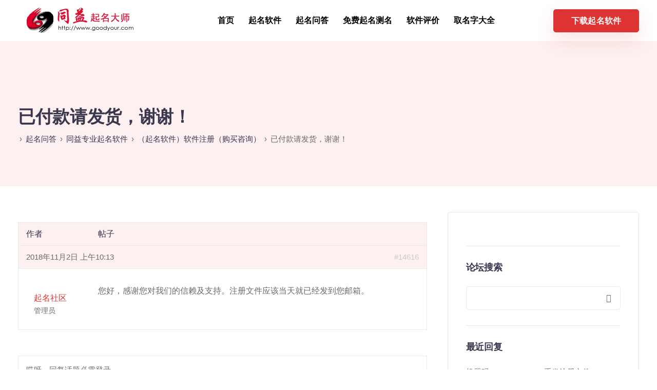

--- FILE ---
content_type: text/html; charset=UTF-8
request_url: https://www.goodyour.com/wenda/topic/6359.html
body_size: 12525
content:
<!DOCTYPE html>
<html lang="zh-Hans" prefix="og: https://ogp.me/ns#">
  <head>
    <meta charset="UTF-8">
    <meta name="viewport" content="width=device-width">
    <link rel="profile" href="http://gmpg.org/xfn/11">
    <link rel="pingback" href="https://www.goodyour.com/xmlrpc.php" />
    
<!-- Search Engine Optimization by Rank Math - https://rankmath.com/ -->
<title>已付款请发货，谢谢！ - 同益专业起名软件</title>
<meta name="description" content="汇款时间：2018-10-06 20:17 金额：50 姓氏：欧 邮箱：ouyichen@126.com 请安排发货，谢谢！"/>
<meta name="robots" content="follow, index, max-snippet:-1, max-video-preview:-1, max-image-preview:large"/>
<link rel="canonical" href="https://www.goodyour.com/wenda/topic/6359.html" />
<meta property="og:locale" content="zh_CN" />
<meta property="og:type" content="article" />
<meta property="og:title" content="已付款请发货，谢谢！ - 同益专业起名软件" />
<meta property="og:description" content="汇款时间：2018-10-06 20:17 金额：50 姓氏：欧 邮箱：ouyichen@126.com 请安排发货，谢谢！" />
<meta property="og:url" content="https://www.goodyour.com/wenda/topic/6359.html" />
<meta property="og:site_name" content="同益专业起名软件" />
<meta property="og:updated_time" content="2018-10-06T12:35:05+08:00" />
<meta name="twitter:card" content="summary_large_image" />
<meta name="twitter:title" content="已付款请发货，谢谢！ - 同益专业起名软件" />
<meta name="twitter:description" content="汇款时间：2018-10-06 20:17 金额：50 姓氏：欧 邮箱：ouyichen@126.com 请安排发货，谢谢！" />
<!-- /Rank Math WordPress SEO plugin -->

<link rel="alternate" title="oEmbed (JSON)" type="application/json+oembed" href="https://www.goodyour.com/wp-json/oembed/1.0/embed?url=https%3A%2F%2Fwww.goodyour.com%2Fwenda%2Ftopic%2F6359.html" />
<link rel="alternate" title="oEmbed (XML)" type="text/xml+oembed" href="https://www.goodyour.com/wp-json/oembed/1.0/embed?url=https%3A%2F%2Fwww.goodyour.com%2Fwenda%2Ftopic%2F6359.html&#038;format=xml" />
<style id='wp-img-auto-sizes-contain-inline-css'>
img:is([sizes=auto i],[sizes^="auto," i]){contain-intrinsic-size:3000px 1500px}
/*# sourceURL=wp-img-auto-sizes-contain-inline-css */
</style>
<style id='wp-block-library-inline-css'>
:root{--wp-block-synced-color:#7a00df;--wp-block-synced-color--rgb:122,0,223;--wp-bound-block-color:var(--wp-block-synced-color);--wp-editor-canvas-background:#ddd;--wp-admin-theme-color:#007cba;--wp-admin-theme-color--rgb:0,124,186;--wp-admin-theme-color-darker-10:#006ba1;--wp-admin-theme-color-darker-10--rgb:0,107,160.5;--wp-admin-theme-color-darker-20:#005a87;--wp-admin-theme-color-darker-20--rgb:0,90,135;--wp-admin-border-width-focus:2px}@media (min-resolution:192dpi){:root{--wp-admin-border-width-focus:1.5px}}.wp-element-button{cursor:pointer}:root .has-very-light-gray-background-color{background-color:#eee}:root .has-very-dark-gray-background-color{background-color:#313131}:root .has-very-light-gray-color{color:#eee}:root .has-very-dark-gray-color{color:#313131}:root .has-vivid-green-cyan-to-vivid-cyan-blue-gradient-background{background:linear-gradient(135deg,#00d084,#0693e3)}:root .has-purple-crush-gradient-background{background:linear-gradient(135deg,#34e2e4,#4721fb 50%,#ab1dfe)}:root .has-hazy-dawn-gradient-background{background:linear-gradient(135deg,#faaca8,#dad0ec)}:root .has-subdued-olive-gradient-background{background:linear-gradient(135deg,#fafae1,#67a671)}:root .has-atomic-cream-gradient-background{background:linear-gradient(135deg,#fdd79a,#004a59)}:root .has-nightshade-gradient-background{background:linear-gradient(135deg,#330968,#31cdcf)}:root .has-midnight-gradient-background{background:linear-gradient(135deg,#020381,#2874fc)}:root{--wp--preset--font-size--normal:16px;--wp--preset--font-size--huge:42px}.has-regular-font-size{font-size:1em}.has-larger-font-size{font-size:2.625em}.has-normal-font-size{font-size:var(--wp--preset--font-size--normal)}.has-huge-font-size{font-size:var(--wp--preset--font-size--huge)}.has-text-align-center{text-align:center}.has-text-align-left{text-align:left}.has-text-align-right{text-align:right}.has-fit-text{white-space:nowrap!important}#end-resizable-editor-section{display:none}.aligncenter{clear:both}.items-justified-left{justify-content:flex-start}.items-justified-center{justify-content:center}.items-justified-right{justify-content:flex-end}.items-justified-space-between{justify-content:space-between}.screen-reader-text{border:0;clip-path:inset(50%);height:1px;margin:-1px;overflow:hidden;padding:0;position:absolute;width:1px;word-wrap:normal!important}.screen-reader-text:focus{background-color:#ddd;clip-path:none;color:#444;display:block;font-size:1em;height:auto;left:5px;line-height:normal;padding:15px 23px 14px;text-decoration:none;top:5px;width:auto;z-index:100000}html :where(.has-border-color){border-style:solid}html :where([style*=border-top-color]){border-top-style:solid}html :where([style*=border-right-color]){border-right-style:solid}html :where([style*=border-bottom-color]){border-bottom-style:solid}html :where([style*=border-left-color]){border-left-style:solid}html :where([style*=border-width]){border-style:solid}html :where([style*=border-top-width]){border-top-style:solid}html :where([style*=border-right-width]){border-right-style:solid}html :where([style*=border-bottom-width]){border-bottom-style:solid}html :where([style*=border-left-width]){border-left-style:solid}html :where(img[class*=wp-image-]){height:auto;max-width:100%}:where(figure){margin:0 0 1em}html :where(.is-position-sticky){--wp-admin--admin-bar--position-offset:var(--wp-admin--admin-bar--height,0px)}@media screen and (max-width:600px){html :where(.is-position-sticky){--wp-admin--admin-bar--position-offset:0px}}

/*# sourceURL=wp-block-library-inline-css */
</style><style id='global-styles-inline-css'>
:root{--wp--preset--aspect-ratio--square: 1;--wp--preset--aspect-ratio--4-3: 4/3;--wp--preset--aspect-ratio--3-4: 3/4;--wp--preset--aspect-ratio--3-2: 3/2;--wp--preset--aspect-ratio--2-3: 2/3;--wp--preset--aspect-ratio--16-9: 16/9;--wp--preset--aspect-ratio--9-16: 9/16;--wp--preset--color--black: #000000;--wp--preset--color--cyan-bluish-gray: #abb8c3;--wp--preset--color--white: #ffffff;--wp--preset--color--pale-pink: #f78da7;--wp--preset--color--vivid-red: #cf2e2e;--wp--preset--color--luminous-vivid-orange: #ff6900;--wp--preset--color--luminous-vivid-amber: #fcb900;--wp--preset--color--light-green-cyan: #7bdcb5;--wp--preset--color--vivid-green-cyan: #00d084;--wp--preset--color--pale-cyan-blue: #8ed1fc;--wp--preset--color--vivid-cyan-blue: #0693e3;--wp--preset--color--vivid-purple: #9b51e0;--wp--preset--gradient--vivid-cyan-blue-to-vivid-purple: linear-gradient(135deg,rgb(6,147,227) 0%,rgb(155,81,224) 100%);--wp--preset--gradient--light-green-cyan-to-vivid-green-cyan: linear-gradient(135deg,rgb(122,220,180) 0%,rgb(0,208,130) 100%);--wp--preset--gradient--luminous-vivid-amber-to-luminous-vivid-orange: linear-gradient(135deg,rgb(252,185,0) 0%,rgb(255,105,0) 100%);--wp--preset--gradient--luminous-vivid-orange-to-vivid-red: linear-gradient(135deg,rgb(255,105,0) 0%,rgb(207,46,46) 100%);--wp--preset--gradient--very-light-gray-to-cyan-bluish-gray: linear-gradient(135deg,rgb(238,238,238) 0%,rgb(169,184,195) 100%);--wp--preset--gradient--cool-to-warm-spectrum: linear-gradient(135deg,rgb(74,234,220) 0%,rgb(151,120,209) 20%,rgb(207,42,186) 40%,rgb(238,44,130) 60%,rgb(251,105,98) 80%,rgb(254,248,76) 100%);--wp--preset--gradient--blush-light-purple: linear-gradient(135deg,rgb(255,206,236) 0%,rgb(152,150,240) 100%);--wp--preset--gradient--blush-bordeaux: linear-gradient(135deg,rgb(254,205,165) 0%,rgb(254,45,45) 50%,rgb(107,0,62) 100%);--wp--preset--gradient--luminous-dusk: linear-gradient(135deg,rgb(255,203,112) 0%,rgb(199,81,192) 50%,rgb(65,88,208) 100%);--wp--preset--gradient--pale-ocean: linear-gradient(135deg,rgb(255,245,203) 0%,rgb(182,227,212) 50%,rgb(51,167,181) 100%);--wp--preset--gradient--electric-grass: linear-gradient(135deg,rgb(202,248,128) 0%,rgb(113,206,126) 100%);--wp--preset--gradient--midnight: linear-gradient(135deg,rgb(2,3,129) 0%,rgb(40,116,252) 100%);--wp--preset--font-size--small: 13px;--wp--preset--font-size--medium: 20px;--wp--preset--font-size--large: 36px;--wp--preset--font-size--x-large: 42px;--wp--preset--spacing--20: 0.44rem;--wp--preset--spacing--30: 0.67rem;--wp--preset--spacing--40: 1rem;--wp--preset--spacing--50: 1.5rem;--wp--preset--spacing--60: 2.25rem;--wp--preset--spacing--70: 3.38rem;--wp--preset--spacing--80: 5.06rem;--wp--preset--shadow--natural: 6px 6px 9px rgba(0, 0, 0, 0.2);--wp--preset--shadow--deep: 12px 12px 50px rgba(0, 0, 0, 0.4);--wp--preset--shadow--sharp: 6px 6px 0px rgba(0, 0, 0, 0.2);--wp--preset--shadow--outlined: 6px 6px 0px -3px rgb(255, 255, 255), 6px 6px rgb(0, 0, 0);--wp--preset--shadow--crisp: 6px 6px 0px rgb(0, 0, 0);}:where(.is-layout-flex){gap: 0.5em;}:where(.is-layout-grid){gap: 0.5em;}body .is-layout-flex{display: flex;}.is-layout-flex{flex-wrap: wrap;align-items: center;}.is-layout-flex > :is(*, div){margin: 0;}body .is-layout-grid{display: grid;}.is-layout-grid > :is(*, div){margin: 0;}:where(.wp-block-columns.is-layout-flex){gap: 2em;}:where(.wp-block-columns.is-layout-grid){gap: 2em;}:where(.wp-block-post-template.is-layout-flex){gap: 1.25em;}:where(.wp-block-post-template.is-layout-grid){gap: 1.25em;}.has-black-color{color: var(--wp--preset--color--black) !important;}.has-cyan-bluish-gray-color{color: var(--wp--preset--color--cyan-bluish-gray) !important;}.has-white-color{color: var(--wp--preset--color--white) !important;}.has-pale-pink-color{color: var(--wp--preset--color--pale-pink) !important;}.has-vivid-red-color{color: var(--wp--preset--color--vivid-red) !important;}.has-luminous-vivid-orange-color{color: var(--wp--preset--color--luminous-vivid-orange) !important;}.has-luminous-vivid-amber-color{color: var(--wp--preset--color--luminous-vivid-amber) !important;}.has-light-green-cyan-color{color: var(--wp--preset--color--light-green-cyan) !important;}.has-vivid-green-cyan-color{color: var(--wp--preset--color--vivid-green-cyan) !important;}.has-pale-cyan-blue-color{color: var(--wp--preset--color--pale-cyan-blue) !important;}.has-vivid-cyan-blue-color{color: var(--wp--preset--color--vivid-cyan-blue) !important;}.has-vivid-purple-color{color: var(--wp--preset--color--vivid-purple) !important;}.has-black-background-color{background-color: var(--wp--preset--color--black) !important;}.has-cyan-bluish-gray-background-color{background-color: var(--wp--preset--color--cyan-bluish-gray) !important;}.has-white-background-color{background-color: var(--wp--preset--color--white) !important;}.has-pale-pink-background-color{background-color: var(--wp--preset--color--pale-pink) !important;}.has-vivid-red-background-color{background-color: var(--wp--preset--color--vivid-red) !important;}.has-luminous-vivid-orange-background-color{background-color: var(--wp--preset--color--luminous-vivid-orange) !important;}.has-luminous-vivid-amber-background-color{background-color: var(--wp--preset--color--luminous-vivid-amber) !important;}.has-light-green-cyan-background-color{background-color: var(--wp--preset--color--light-green-cyan) !important;}.has-vivid-green-cyan-background-color{background-color: var(--wp--preset--color--vivid-green-cyan) !important;}.has-pale-cyan-blue-background-color{background-color: var(--wp--preset--color--pale-cyan-blue) !important;}.has-vivid-cyan-blue-background-color{background-color: var(--wp--preset--color--vivid-cyan-blue) !important;}.has-vivid-purple-background-color{background-color: var(--wp--preset--color--vivid-purple) !important;}.has-black-border-color{border-color: var(--wp--preset--color--black) !important;}.has-cyan-bluish-gray-border-color{border-color: var(--wp--preset--color--cyan-bluish-gray) !important;}.has-white-border-color{border-color: var(--wp--preset--color--white) !important;}.has-pale-pink-border-color{border-color: var(--wp--preset--color--pale-pink) !important;}.has-vivid-red-border-color{border-color: var(--wp--preset--color--vivid-red) !important;}.has-luminous-vivid-orange-border-color{border-color: var(--wp--preset--color--luminous-vivid-orange) !important;}.has-luminous-vivid-amber-border-color{border-color: var(--wp--preset--color--luminous-vivid-amber) !important;}.has-light-green-cyan-border-color{border-color: var(--wp--preset--color--light-green-cyan) !important;}.has-vivid-green-cyan-border-color{border-color: var(--wp--preset--color--vivid-green-cyan) !important;}.has-pale-cyan-blue-border-color{border-color: var(--wp--preset--color--pale-cyan-blue) !important;}.has-vivid-cyan-blue-border-color{border-color: var(--wp--preset--color--vivid-cyan-blue) !important;}.has-vivid-purple-border-color{border-color: var(--wp--preset--color--vivid-purple) !important;}.has-vivid-cyan-blue-to-vivid-purple-gradient-background{background: var(--wp--preset--gradient--vivid-cyan-blue-to-vivid-purple) !important;}.has-light-green-cyan-to-vivid-green-cyan-gradient-background{background: var(--wp--preset--gradient--light-green-cyan-to-vivid-green-cyan) !important;}.has-luminous-vivid-amber-to-luminous-vivid-orange-gradient-background{background: var(--wp--preset--gradient--luminous-vivid-amber-to-luminous-vivid-orange) !important;}.has-luminous-vivid-orange-to-vivid-red-gradient-background{background: var(--wp--preset--gradient--luminous-vivid-orange-to-vivid-red) !important;}.has-very-light-gray-to-cyan-bluish-gray-gradient-background{background: var(--wp--preset--gradient--very-light-gray-to-cyan-bluish-gray) !important;}.has-cool-to-warm-spectrum-gradient-background{background: var(--wp--preset--gradient--cool-to-warm-spectrum) !important;}.has-blush-light-purple-gradient-background{background: var(--wp--preset--gradient--blush-light-purple) !important;}.has-blush-bordeaux-gradient-background{background: var(--wp--preset--gradient--blush-bordeaux) !important;}.has-luminous-dusk-gradient-background{background: var(--wp--preset--gradient--luminous-dusk) !important;}.has-pale-ocean-gradient-background{background: var(--wp--preset--gradient--pale-ocean) !important;}.has-electric-grass-gradient-background{background: var(--wp--preset--gradient--electric-grass) !important;}.has-midnight-gradient-background{background: var(--wp--preset--gradient--midnight) !important;}.has-small-font-size{font-size: var(--wp--preset--font-size--small) !important;}.has-medium-font-size{font-size: var(--wp--preset--font-size--medium) !important;}.has-large-font-size{font-size: var(--wp--preset--font-size--large) !important;}.has-x-large-font-size{font-size: var(--wp--preset--font-size--x-large) !important;}
/*# sourceURL=global-styles-inline-css */
</style>

<style id='classic-theme-styles-inline-css'>
/*! This file is auto-generated */
.wp-block-button__link{color:#fff;background-color:#32373c;border-radius:9999px;box-shadow:none;text-decoration:none;padding:calc(.667em + 2px) calc(1.333em + 2px);font-size:1.125em}.wp-block-file__button{background:#32373c;color:#fff;text-decoration:none}
/*# sourceURL=/wp-includes/css/classic-themes.min.css */
</style>
<style class="optimize_css_2" type="text/css" media="all">.wpcf7 .screen-reader-response{position:absolute;overflow:hidden;clip:rect(1px,1px,1px,1px);clip-path:inset(50%);height:1px;width:1px;margin:-1px;padding:0;border:0;word-wrap:normal!important}.wpcf7 form .wpcf7-response-output{margin:2em .5em 1em;padding:.2em 1em;border:2px solid #00a0d2}.wpcf7 form.init .wpcf7-response-output,.wpcf7 form.resetting .wpcf7-response-output,.wpcf7 form.submitting .wpcf7-response-output{display:none}.wpcf7 form.sent .wpcf7-response-output{border-color:#46b450}.wpcf7 form.failed .wpcf7-response-output,.wpcf7 form.aborted .wpcf7-response-output{border-color:#dc3232}.wpcf7 form.spam .wpcf7-response-output{border-color:#f56e28}.wpcf7 form.invalid .wpcf7-response-output,.wpcf7 form.unaccepted .wpcf7-response-output,.wpcf7 form.payment-required .wpcf7-response-output{border-color:#ffb900}.wpcf7-form-control-wrap{position:relative}.wpcf7-not-valid-tip{color:#dc3232;font-size:1em;font-weight:400;display:block}.use-floating-validation-tip .wpcf7-not-valid-tip{position:relative;top:-2ex;left:1em;z-index:100;border:1px solid #dc3232;background:#fff;padding:.2em .8em;width:24em}.wpcf7-list-item{display:inline-block;margin:0 0 0 1em}.wpcf7-list-item-label::before,.wpcf7-list-item-label::after{content:" "}.wpcf7-spinner{visibility:hidden;display:inline-block;background-color:#23282d;opacity:.75;width:24px;height:24px;border:none;border-radius:100%;padding:0;margin:0 24px;position:relative}form.submitting .wpcf7-spinner{visibility:visible}.wpcf7-spinner::before{content:'';position:absolute;background-color:#fbfbfc;top:4px;left:4px;width:6px;height:6px;border:none;border-radius:100%;transform-origin:8px 8px;animation-name:spin;animation-duration:1000ms;animation-timing-function:linear;animation-iteration-count:infinite}@media (prefers-reduced-motion:reduce){.wpcf7-spinner::before{animation-name:blink;animation-duration:2000ms}}@keyframes spin{from{transform:rotate(0deg)}to{transform:rotate(360deg)}}@keyframes blink{from{opacity:0}50%{opacity:1}to{opacity:0}}.wpcf7 [inert]{opacity:.5}.wpcf7 input[type="file"]{cursor:pointer}.wpcf7 input[type="file"]:disabled{cursor:default}.wpcf7 .wpcf7-submit:disabled{cursor:not-allowed}.wpcf7 input[type="url"],.wpcf7 input[type="email"],.wpcf7 input[type="tel"]{direction:ltr}.wpcf7-reflection>output{display:list-item;list-style:none}.wpcf7-reflection>output[hidden]{display:none}</style>
<style class="optimize_css_2" type="text/css" media="all">.wpfla.round-avatars{-webkit-border-radius:50%;-moz-border-radius:50%;border-radius:50%}</style>
<style class="optimize_css_2" type="text/css" media="all"></style>
<style class="optimize_css_2" type="text/css" media="all"></style>
<style class="optimize_css_2" type="text/css" media="all"></style>
<style class="optimize_css_2" type="text/css" media="all"></style>
<style class="optimize_css_2" type="text/css" media="all"></style>
<style class="optimize_css_2" type="text/css" media="all"></style>
<style class="optimize_css_2" type="text/css" media="all"></style>
<style class="optimize_css_2" type="text/css" media="all"></style>
<style class="optimize_css_2" type="text/css" media="all">ul.redux-social-media-list{margin-top:-20px}ul.redux-social-media-list li{font-size:30px;float:left;margin-right:2px;padding:5px;display:block}ul.redux-social-media-list li:before{content:''}</style>
<link rel='stylesheet' id='wpo_min-header-0-css' href='https://www.goodyour.com/wp-content/cache/wpo-minify/1731464020/assets/wpo-minify-header-ea4d2dcd.min.css' media='all' />
<script src="https://www.goodyour.com/wp-content/cache/wpo-minify/1731464020/assets/wpo-minify-header-e7942240.min.js" id="wpo_min-header-0-js"></script>
<link rel="https://api.w.org/" href="https://www.goodyour.com/wp-json/" /><meta name="generator" content="Redux 4.4.15" /><style>.recentcomments a{display:inline !important;padding:0 !important;margin:0 !important;}</style><meta name="generator" content="Powered by WPBakery Page Builder - drag and drop page builder for WordPress."/>
<meta name="generator" content="Powered by Slider Revolution 6.6.4 - responsive, Mobile-Friendly Slider Plugin for WordPress with comfortable drag and drop interface." />
<script>function setREVStartSize(e){
			//window.requestAnimationFrame(function() {
				window.RSIW = window.RSIW===undefined ? window.innerWidth : window.RSIW;
				window.RSIH = window.RSIH===undefined ? window.innerHeight : window.RSIH;
				try {
					var pw = document.getElementById(e.c).parentNode.offsetWidth,
						newh;
					pw = pw===0 || isNaN(pw) || (e.l=="fullwidth" || e.layout=="fullwidth") ? window.RSIW : pw;
					e.tabw = e.tabw===undefined ? 0 : parseInt(e.tabw);
					e.thumbw = e.thumbw===undefined ? 0 : parseInt(e.thumbw);
					e.tabh = e.tabh===undefined ? 0 : parseInt(e.tabh);
					e.thumbh = e.thumbh===undefined ? 0 : parseInt(e.thumbh);
					e.tabhide = e.tabhide===undefined ? 0 : parseInt(e.tabhide);
					e.thumbhide = e.thumbhide===undefined ? 0 : parseInt(e.thumbhide);
					e.mh = e.mh===undefined || e.mh=="" || e.mh==="auto" ? 0 : parseInt(e.mh,0);
					if(e.layout==="fullscreen" || e.l==="fullscreen")
						newh = Math.max(e.mh,window.RSIH);
					else{
						e.gw = Array.isArray(e.gw) ? e.gw : [e.gw];
						for (var i in e.rl) if (e.gw[i]===undefined || e.gw[i]===0) e.gw[i] = e.gw[i-1];
						e.gh = e.el===undefined || e.el==="" || (Array.isArray(e.el) && e.el.length==0)? e.gh : e.el;
						e.gh = Array.isArray(e.gh) ? e.gh : [e.gh];
						for (var i in e.rl) if (e.gh[i]===undefined || e.gh[i]===0) e.gh[i] = e.gh[i-1];
											
						var nl = new Array(e.rl.length),
							ix = 0,
							sl;
						e.tabw = e.tabhide>=pw ? 0 : e.tabw;
						e.thumbw = e.thumbhide>=pw ? 0 : e.thumbw;
						e.tabh = e.tabhide>=pw ? 0 : e.tabh;
						e.thumbh = e.thumbhide>=pw ? 0 : e.thumbh;
						for (var i in e.rl) nl[i] = e.rl[i]<window.RSIW ? 0 : e.rl[i];
						sl = nl[0];
						for (var i in nl) if (sl>nl[i] && nl[i]>0) { sl = nl[i]; ix=i;}
						var m = pw>(e.gw[ix]+e.tabw+e.thumbw) ? 1 : (pw-(e.tabw+e.thumbw)) / (e.gw[ix]);
						newh =  (e.gh[ix] * m) + (e.tabh + e.thumbh);
					}
					var el = document.getElementById(e.c);
					if (el!==null && el) el.style.height = newh+"px";
					el = document.getElementById(e.c+"_wrapper");
					if (el!==null && el) {
						el.style.height = newh+"px";
						el.style.display = "block";
					}
				} catch(e){
					console.log("Failure at Presize of Slider:" + e)
				}
			//});
		  };</script>
<noscript><style> .wpb_animate_when_almost_visible { opacity: 1; }</style></noscript>  <link rel='stylesheet' id='wpo_min-footer-0-css' href='https://www.goodyour.com/wp-content/cache/wpo-minify/1731464020/assets/wpo-minify-footer-0ea710df.min.css' media='all' />
</head>
  <body class="topic bbpress no-js wp-singular topic-template-default single single-topic postid-6359 wp-theme-sway  wpb-js-composer js-comp-ver-6.10.0 vc_responsive">
      
  <nav class="navbar navbar-default navbar-fixed-top btn-hover-2 logo-left nav-transparent-secondary-logo" >
            
    
    <div class="menubar main-nav-center">
      <div class="container">
       <div id="logo">
                                              <a class="logo" href="https://www.goodyour.com">
                                <img class="fixed-logo" src="https://www.goodyour.com/logo.png"  alt="同益专业起名软件" />

                 
                            </a>
                                    </div>
       <div class="navbar-header page-scroll">
                <button type="button" class="navbar-toggle" data-toggle="collapse" data-target="#main-menu">
                <span class="icon-bar"></span>
                <span class="icon-bar"></span>
                <span class="icon-bar"></span>
                </button>

                
                <div class="mobile-cart">
                                  </div>
                        </div>
                  <div id="main-menu" class="collapse navbar-collapse background-dropdown-effect">
             <ul id="menu-%e4%b8%bb%e8%8f%9c%e5%8d%95" class="nav navbar-nav"><li id="menu-item-43737" class="menu-item menu-item-type-custom menu-item-object-custom menu-item-home menu-item-43737"><a href="http://www.goodyour.com">首页</a></li>
<li id="menu-item-43884" class="menu-item menu-item-type-post_type menu-item-object-page menu-item-43884"><a href="https://www.goodyour.com/portfolios">起名软件</a></li>
<li id="menu-item-43748" class="menu-item menu-item-type-custom menu-item-object-custom menu-item-43748"><a href="http://www.goodyour.com/wenda">起名问答</a></li>
<li id="menu-item-43168" class="menu-item menu-item-type-custom menu-item-object-custom menu-item-43168"><a href="/wenda/26">免费起名测名</a></li>
<li id="menu-item-43107" class="menu-item menu-item-type-post_type menu-item-object-forum menu-item-43107"><a href="https://www.goodyour.com/wenda/33">软件评价</a></li>
<li id="menu-item-43738" class="menu-item menu-item-type-custom menu-item-object-custom menu-item-43738"><a href="https://www.goodyour.com/qmdq">取名字大全</a></li>
</ul>          </div>
          <div class="main-nav-extra-content">
            <div class="search-cart-wrapper">
                          </div>
                          <div class="header-bttn-wrapper">
                                    
     <a class="modal-menu-item tt_button tt_primary_button btn_primary_color hover_solid_secondary " target="_blank" href="https://www.goodyour.com/qmrj/43119.html">下载起名软件</a>
                </div>
                      </div>
                </div>
     </div>
  </nav>

   <div id="wrapper" class=" no-mobile-animation btn-hover-2">
   
   <header class="entry-header blog-header bbpress-header">
      <div class="container">
      <h2 class="section-heading">
        已付款请发货，谢谢！      </h2>
      <div class="bbpress-breadcrumbs"></div>
      </div>
    </header>


<div id="primary" class="content-area" style="">
	<main id="main" class="site-main">

		

<section id="single-page" class="section %e5%b7%b2%e4%bb%98%e6%ac%be%e8%af%b7%e5%8f%91%e8%b4%a7%ef%bc%8c%e8%b0%a2%e8%b0%a2%ef%bc%81" style="">
    <div class="container">
						<div class="row single-page-content">
									<div class="col-xs-12 col-sm-12 col-md-8 col-lg-8">
													
<div id="bbpress-forums" class="bbpress-wrapper">

	<div class="bbp-breadcrumb"><p><a href="https://www.goodyour.com" class="bbp-breadcrumb-home"><span class="bsp-home-icon"></span></a> <span class="bbp-breadcrumb-sep">&rsaquo;</span> <a href="https://www.goodyour.com/wenda" class="bbp-breadcrumb-root">起名问答</a> <span class="bbp-breadcrumb-sep">&rsaquo;</span> <a href="https://www.goodyour.com/wenda/25" class="bbp-breadcrumb-forum">同益专业起名软件</a> <span class="bbp-breadcrumb-sep">&rsaquo;</span> <a href="https://www.goodyour.com/wenda/31" class="bbp-breadcrumb-forum">（起名软件）软件注册（购买咨询）</a> <span class="bbp-breadcrumb-sep">&rsaquo;</span> <span class="bbp-breadcrumb-current">已付款请发货，谢谢！</span></p></div>
	
	
	
	
		
		<div class="bbp-template-notice info"><ul><li class="bbp-topic-description">该话题包含 1个回复，2 人参与，最后由<a href="https://www.goodyour.com/wenda/users/%e8%b5%b7%e5%90%8d%e7%a4%be%e5%8c%ba" title="查看起名社区的个人资料" class="bbp-author-link"><span  class="bbp-author-avatar"><img alt='' src='https://www.goodyour.com/wp-content/plugins/wp-first-letter-avatar/images/default/48/default.png' class='avatar avatar-14 photo wpfla round-avatars ' width='14' height='14' /></span><span  class="bbp-author-name">起名社区</span></a> 更新于 <a href="https://www.goodyour.com/wenda/topic/6359.html#post-14616" title="回复至：已付款请发货，谢谢！">7年、 2月前</a> 。</li></ul></div>
		
		
			
<div class="bbp-pagination">
	<div class="bbp-pagination-count">正在查看 0 条回复</div>
	<div class="bbp-pagination-links"></div>
</div>


			
<ul id="topic-6359-replies" class="forums bbp-replies">

	<li class="bbp-header">
		<div class="bbp-reply-author">作者</div><!-- .bbp-reply-author -->
		<div class="bbp-reply-content">帖子</div><!-- .bbp-reply-content -->
	</li><!-- .bbp-header -->

	<li class="bbp-body">

		
			<ul><li>

<div id="post-14616" class="bbp-reply-header">
	<div class="bbp-meta">
		<span class="bbp-reply-post-date">2018年11月2日 上午10:13</span>

		
		<a href="https://www.goodyour.com/wenda/topic/6359.html#post-14616" class="bbp-reply-permalink">#14616</a>

		
		<span class="bbp-admin-links"></span>
		
	</div><!-- .bbp-meta -->
</div><!-- #post-14616 -->

<div class="loop-item--1 user-id-6 bbp-parent-forum-31 bbp-parent-topic-6359 bbp-reply-position-2 even  post-14616 reply type-reply status-publish hentry">
	<div class="bbp-reply-author">

		
		<a href="https://www.goodyour.com/wenda/users/%e8%b5%b7%e5%90%8d%e7%a4%be%e5%8c%ba" title="查看起名社区的个人资料" class="bbp-author-link"><span  class="bbp-author-avatar"><img alt='' src='https://www.goodyour.com/wp-content/plugins/wp-first-letter-avatar/images/default/96/default.png' class='avatar avatar-80 photo wpfla round-avatars ' width='80' height='80' /></span><span  class="bbp-author-name">起名社区</span></a><div class="bbp-author-role"><div class="bsp-author-bbp_keymaster">管理员 </div></div>
		
		<div class="tc_display"><ul></ul></div>
	</div><!-- .bbp-reply-author -->

	<div class="bbp-reply-content">

		
		<p>您好，感谢您对我们的信赖及支持。注册文件应该当天就已经发到您邮箱。</p>

		
	</div><!-- .bbp-reply-content -->
</div><!-- .reply -->
</li>
</ul>
		
	</li><!-- .bbp-body -->

	<li class="bbp-footer">
		<div class="bbp-reply-author">作者</div>
		<div class="bbp-reply-content">帖子</div><!-- .bbp-reply-content -->
	</li><!-- .bbp-footer -->
</ul><!-- #topic-6359-replies -->


			
<div class="bbp-pagination">
	<div class="bbp-pagination-count">正在查看 0 条回复</div>
	<div class="bbp-pagination-links"></div>
</div>


		
		

	<div id="no-reply-6359" class="bbp-no-reply">
		<div class="bbp-template-notice">
			<ul>
				<li>哎呀，回复话题必需登录。</li>
			</ul>
		</div>

		
			
<form method="post" action="https://www.goodyour.com/wp-login.php" class="bbp-login-form">
	<fieldset class="bbp-form">
		<legend>登录</legend>

		<div class="bbp-username">
			<label for="user_login">用户名: </label>
			<input type="text" name="log" value="" size="20" maxlength="100" id="user_login" autocomplete="off" />
		</div>

		<div class="bbp-password">
			<label for="user_pass">密码: </label>
			<input type="password" name="pwd" value="" size="20" id="user_pass" autocomplete="off" />
		</div>

		<div class="bbp-remember-me">
			<input type="checkbox" name="rememberme" value="forever"  id="rememberme" />
			<label for="rememberme">保持登录状态</label>
		</div>

		
		<div class="bbp-submit-wrapper">

			<button type="submit" name="user-submit" id="user-submit" class="button submit user-submit">登录</button>

			
	<input type="hidden" name="user-cookie" value="1" />

	<input type="hidden" id="bbp_redirect_to" name="redirect_to" value="https://www.goodyour.com/wenda/topic/6359.html" /><input type="hidden" id="_wpnonce" name="_wpnonce" value="5db8f90442" /><input type="hidden" name="_wp_http_referer" value="/wenda/topic/6359.html" />
		</div>
	</fieldset>
</form>

		
	</div>



	
	

	
</div>
																		</div>
			    <div class="col-xs-12 col-sm-12 col-md-4 col-lg-4">
			      <div class="right-sidebar">
					     <div id="bcn_widget-3" class="blog_widget widget widget_breadcrumb_navxt"><ol class="breadcrumb_trail breadcrumbs"><!-- Breadcrumb NavXT 7.3.0 -->
<li class="home"><span property="itemListElement" typeof="ListItem"><a property="item" typeof="WebPage" title="转到 同益专业起名软件." href="https://www.goodyour.com" class="home" ><span property="name">同益专业起名软件</span></a><meta property="position" content="1"></span></li>
<li class="archive post-topic-archive"><span property="itemListElement" typeof="ListItem"><a property="item" typeof="WebPage" title="转到 话题." href="https://www.goodyour.com/wenda/topic" class="archive post-topic-archive" ><span property="name">话题</span></a><meta property="position" content="2"></span></li>
<li class="post post-topic current-item"><span property="itemListElement" typeof="ListItem"><span property="name" class="post post-topic current-item">已付款请发货，谢谢！</span><meta property="url" content="https://www.goodyour.com/wenda/topic/6359.html"><meta property="position" content="3"></span></li>
</ol></div><div id="bbp_search_widget-4" class="blog_widget widget widget_display_search"><h5 class="widget-title"><span>论坛搜索</span></h5>
	<div class="bbp-search-form">
		<form role="search" method="get" id="bbp-search-form">
			<div>
				<label class="screen-reader-text hidden" for="bbp_search">搜索：</label>
				<input type="hidden" name="action" value="bbp-search-request" />
				<input type="text" value="" name="bbp_search" id="bbp_search" />
				<input class="button" type="submit" id="bbp_search_submit" value="搜索" />
			</div>
		</form>
	</div>

</div><div id="bsp_activity_widget-2" class="blog_widget widget widget_display_topics"><span class="bsp-la-title"><h5 class="widget-title"><span>最近回复</span></h5></span>		
		

							<ul>
				<li>
									<a class="bsp-la-reply-topic-title" href="https://www.goodyour.com/wenda/topic/44078.html">机器码：51419081021 重发注册文件</a>
								
															
					
										
					
					

										
									
						

					

				</li>
				</ul>
							<ul>
				<li>
				<a class="bsp-la-reply-topic-title " href="https://www.goodyour.com/wenda/topic/44010.html#post-44011" title="我是换机，原来的笔记本坏了。">机器码：14860072548 重发注册文件</a>				
															
					
										
					
					

										
									
						

					

				</li>
				</ul>
							<ul>
				<li>
				<a class="bsp-la-reply-topic-title " href="https://www.goodyour.com/wenda/topic/43925.html#post-43962" title="看到你软件账户了，感谢您对我们的支持与信任。">今年8月份买的软件 现在电脑用不了</a>				
															
					
										
					
					

										
									
						

					

				</li>
				</ul>
							<ul>
				<li>
									<a class="bsp-la-reply-topic-title" href="https://www.goodyour.com/wenda/topic/43960.html">免费起名步骤【如何使用免费起名软件功能】</a>
								
															
					
										
					
					

										
									
						

					

				</li>
				</ul>
							<ul>
				<li>
				<a class="bsp-la-reply-topic-title " href="https://www.goodyour.com/wenda/topic/4874.html#post-43868" title="我一个研究风水的亲戚提出了他的想法,说这个月份这个时辰出生的小孩“五行”缺水缺火缺木,
   起名&hellip;">《宝宝起名记》 &#8211; 宝宝取名字历程- 同益起名点评</a>				
															
					
										
					
					

										
									
						

					

				</li>
				</ul>
							<ul>
				<li>
				<a class="bsp-la-reply-topic-title " href="https://www.goodyour.com/wenda/topic/43349.html#post-43851" title="着急可以理解，感谢您对我们的支持与信赖。表扬反馈写的真专业，看来您也很了解我们起名软件😀">推荐！因为软件专业性独树一帜</a>				
															
					
										
					
					

										
									
						

					

				</li>
				</ul>
							<ul>
				<li>
				<a class="bsp-la-reply-topic-title " href="https://www.goodyour.com/wenda/topic/43372.html#post-43850" title="没事着急可以理解，感谢您对我们的支持与信赖。">老板很守信用，已发了注册文件</a>				
															
					
										
					
					

										
									
						

					

				</li>
				</ul>
							<ul>
				<li>
				<a class="bsp-la-reply-topic-title " href="https://www.goodyour.com/wenda/topic/43202.html#post-43849" title="感谢您对我们的支持与信赖，起名软件注册文件应该当时就发到邮箱了。">请发注册码</a>				
															
					
										
					
					

										
									
						

					

				</li>
				</ul>
							<ul>
				<li>
				<a class="bsp-la-reply-topic-title " href="https://www.goodyour.com/wenda/topic/43300.html#post-43848" title="感谢您对我们的支持与信赖，起名软件注册文件应该当时就发到邮箱了。">换电电脑，申请换注册文件！</a>				
															
					
										
					
					

										
									
						

					

				</li>
				</ul>
							<ul>
				<li>
				<a class="bsp-la-reply-topic-title " href="https://www.goodyour.com/wenda/topic/43461.html#post-43847" title="感谢您对我们的支持与信赖，起名软件注册文件应该当时就发到邮箱了。">电脑硬盘坏了，现在无法注册，请发个新码。</a>				
															
					
										
					
					

										
									
						

					

				</li>
				</ul>
			
		

		</div>
		
		<div id="kd-banner-5" class="blog_widget widget widget_banner">		<div class="sidebar-banner-widget" >
			<div class="sidebar-banner-widget-wrapper" >
									<h5 style="color:#fff;">Banner</h5>
															</div>
		</div>
		</div><div id="bbp_stats_widget-4" class="blog_widget widget widget_display_stats"><h5 class="widget-title"><span>论坛统计</span></h5>
<dl role="main">

	
	<dt>注册用户</dt>
	<dd>
		<strong>3,753</strong>
	</dd>

	<dt>论坛</dt>
	<dd>
		<strong>20</strong>
	</dd>

	<dt>话题</dt>
	<dd>
		<strong>6,561</strong>
	</dd>

	<dt>回复</dt>
	<dd>
		<strong>8,326</strong>
	</dd>

	<dt>话题标签</dt>
	<dd>
		<strong>5</strong>
	</dd>

	
	
	
	
</dl>

</div>			      </div>
					</div>
			  			</div>
			    </div>
</section>

	</main><!-- #main -->
</div><!-- #primary -->



</div>

  <footer id="footer" class="fixed underline-effect">
    <div class="upper-footer" style="">
      <div class="container">
        
                              <div class="footer-widget-area">
              
            <div class="first-widget-area footer-widget-column col-xs-12 col-sm-12 col-md-4 col-lg-4 text-left">
            <div id="text-13" class="footer_widget widget widget_text"><h5 class="widget-title"><span>同益起名</span></h5>			<div class="textwidget"><p>同益起名一直致力于最全面专业的周易起名，二十年来服务理念：服务大众，使大众受益，回馈客户所托付的命名开运的良心与责任。 我们一直愿意也喜欢被模仿，但从未被超越。</p>
</div>
		</div>        </div>
    
            <div class="second-widget-area footer-widget-column col-xs-12 col-sm-12 col-md-2 col-lg-2 text-center">
            <div id="nav_menu-10" class="footer_widget widget widget_nav_menu"><h5 class="widget-title"><span>宝宝取名</span></h5><div class="menu-%e5%ae%9d%e5%ae%9d%e5%8f%96%e5%90%8d-container"><ul id="menu-%e5%ae%9d%e5%ae%9d%e5%8f%96%e5%90%8d" class="menu"><li id="menu-item-43878" class="menu-item menu-item-type-custom menu-item-object-custom menu-item-43878"><a href="https://www.goodyour.com/soft/43729.html">100分的名字</a></li>
<li id="menu-item-43795" class="menu-item menu-item-type-custom menu-item-object-custom menu-item-43795"><a href="https://www.goodyour.com/baobao/nvhai">女孩取名大全</a></li>
<li id="menu-item-43742" class="menu-item menu-item-type-custom menu-item-object-custom menu-item-43742"><a href="https://www.goodyour.com/baobao/nanhai">男孩取名大全</a></li>
</ul></div></div>        </div>
    
          <div class="third-widget-area footer-widget-column col-xs-12 col-sm-12 col-md-2 col-lg-2 text-center">
          <div id="nav_menu-11" class="footer_widget widget widget_nav_menu"><h5 class="widget-title"><span>国学起名</span></h5><div class="menu-%e5%9b%bd%e5%ad%a6%e8%b5%b7%e5%90%8d-container"><ul id="menu-%e5%9b%bd%e5%ad%a6%e8%b5%b7%e5%90%8d" class="menu"><li id="menu-item-43775" class="menu-item menu-item-type-custom menu-item-object-custom menu-item-43775"><a href="https://www.goodyour.com/baobao/guoxue">国学起名</a></li>
<li id="menu-item-44054" class="menu-item menu-item-type-custom menu-item-object-custom menu-item-44054"><a href="https://www.goodyour.com/baobao/chuci">楚辞中的名字</a></li>
<li id="menu-item-44055" class="menu-item menu-item-type-custom menu-item-object-custom menu-item-44055"><a href="https://www.goodyour.com/baobao/shijing">诗经中的名字</a></li>
</ul></div></div>      </div>
    
          <div class="fourth-widget-area footer-widget-column col-xs-12 col-sm-12 col-md-2 col-lg-2 text-center">
          <div id="nav_menu-12" class="footer_widget widget widget_nav_menu"><h5 class="widget-title"><span>公司起名</span></h5><div class="menu-%e5%85%ac%e5%8f%b8%e8%b5%b7%e5%90%8d-container"><ul id="menu-%e5%85%ac%e5%8f%b8%e8%b5%b7%e5%90%8d" class="menu"><li id="menu-item-43743" class="menu-item menu-item-type-custom menu-item-object-custom menu-item-43743"><a href="https://www.goodyour.com/soft/43882.html">公司起名软件</a></li>
<li id="menu-item-44052" class="menu-item menu-item-type-custom menu-item-object-custom menu-item-44052"><a href="https://www.goodyour.com/gsqm">公司起名大全</a></li>
<li id="menu-item-44053" class="menu-item menu-item-type-custom menu-item-object-custom menu-item-44053"><a href="https://www.goodyour.com/gsqm/gsceming">公司名字测吉凶</a></li>
</ul></div></div>      </div>
    
          <div class="fifth-widget-area footer-widget-column col-xs-12 col-sm-12 col-md-2 col-lg-2 text-center">
          <div id="nav_menu-13" class="footer_widget widget widget_nav_menu"><h5 class="widget-title"><span>取名大全</span></h5><div class="menu-%e5%8f%96%e5%90%8d%e5%a4%a7%e5%85%a8-container"><ul id="menu-%e5%8f%96%e5%90%8d%e5%a4%a7%e5%85%a8" class="menu"><li id="menu-item-43745" class="menu-item menu-item-type-custom menu-item-object-custom menu-item-43745"><a href="https://www.goodyour.com/shengxiao/tunian">兔宝宝取名</a></li>
<li id="menu-item-44056" class="menu-item menu-item-type-custom menu-item-object-custom menu-item-44056"><a href="https://www.goodyour.com/shengxiao">生肖年取名大全</a></li>
<li id="menu-item-44057" class="menu-item menu-item-type-custom menu-item-object-custom menu-item-44057"><a href="https://www.goodyour.com/dianming">店铺名大全</a></li>
</ul></div></div>      </div>
    
                </div>
                        </div>
    </div>
          <div class="lower-footer copyright-justify">
        <div class="container">
           <span>
             <a href="http://beian.miit.gov.cn/" target="_blank" rel="nofollow noopener">ICP备案/许可证编号：闽ICP备18028168号</a><a href="https://www.goodyour.com/">起名软件</a>同益专业起名软件 版权所有           </span>
       </div>
      </div>
      </footer>

    <div class="back-to-top right-aligned default-style">
       <i class="fa fa-chevron-up"></i>
           </div>

    <div class="rebar-wrapper position-top">
       <div class="rebar-element"></div>
    </div>




		<script>
			window.RS_MODULES = window.RS_MODULES || {};
			window.RS_MODULES.modules = window.RS_MODULES.modules || {};
			window.RS_MODULES.waiting = window.RS_MODULES.waiting || [];
			window.RS_MODULES.defered = true;
			window.RS_MODULES.moduleWaiting = window.RS_MODULES.moduleWaiting || {};
			window.RS_MODULES.type = 'compiled';
		</script>
		<script type="speculationrules">
{"prefetch":[{"source":"document","where":{"and":[{"href_matches":"/*"},{"not":{"href_matches":["/wp-*.php","/wp-admin/*","/image/*","/wp-content/*","/wp-content/plugins/*","/wp-content/themes/sway/*","/*\\?(.+)"]}},{"not":{"selector_matches":"a[rel~=\"nofollow\"]"}},{"not":{"selector_matches":".no-prefetch, .no-prefetch a"}}]},"eagerness":"conservative"}]}
</script>
<script>document.addEventListener("DOMContentLoaded",function(){var e="undefined"!=typeof MutationObserver;if(WPO_LazyLoad.update(),e){var t=new MutationObserver(function(e){e.forEach(function(e){WPO_LazyLoad.update(e.addedNodes)})}),n={childList:!0,subtree:!0},a=document.getElementsByTagName("body")[0];t.observe(a,n)}else window.addEventListener("load",function(){WPO_LazyLoad.deferred_call("update",WPO_LazyLoad.update)}),window.addEventListener("scroll",function(){WPO_LazyLoad.deferred_call("update",WPO_LazyLoad.update)}),window.addEventListener("resize",function(){WPO_LazyLoad.deferred_call("update",WPO_LazyLoad.update)}),document.getElementsByTagName("body")[0].addEventListener("post-load",function(){WPO_LazyLoad.deferred_call("update",WPO_LazyLoad.update)})});var WPO_Intersection_Observer=function(e,t){function n(e){d.push(e)}function a(e){var t;for(t in d)if(d.hasOwnProperty(t)&&e==d[t])return void delete d[t]}function r(){var t;for(t in d)d.hasOwnProperty(t)&&o(d[t])&&(e(d[t]),a(d[t]))}function o(e){var n=e.getBoundingClientRect(),a=window.innerHeight||document.documentElement.clientHeight||document.body.clientHeight;return n.top-t.offset<a&&n.bottom+t.offset>0}var d=[];return t=t||{offset:100},window.addEventListener("load",function(){WPO_LazyLoad.deferred_call("check",r)}),window.addEventListener("scroll",function(){WPO_LazyLoad.deferred_call("check",r)}),window.addEventListener("resize",function(){WPO_LazyLoad.deferred_call("check",r)}),{observe:n,unobserve:a}},WPO_LazyLoad=function(){function e(e){if(!u(e,g.loaded_class)){i(e,g.loaded_class),f.unobserve(e),l(e,g.observe_class);var n,a=e.tagName;if("picture"==a.toLowerCase())for(n in e.childNodes)e.childNodes.hasOwnProperty(n)&&t(e.childNodes[n]);else t(e)}}function t(e){if("undefined"!=typeof e.getAttribute){var t=e.getAttribute("data-src"),a=e.getAttribute("data-srcset"),r=e.getAttribute("data-background"),o=e.getAttribute("data-background-image");t&&(e.setAttribute("src",t),e.removeAttribute("data-src")),a&&(e.setAttribute("srcset",a),e.removeAttribute("data-srcset")),r&&(e.style.background=n(e.style.background,r.split(";")),e.removeAttribute("data-background")),o&&(e.style.backgroundImage=n(e.style.backgroundImage,o.split(";")),e.removeAttribute("data-background-image"))}}function n(e,t){var n=0;return e.replaceAll(/url\([^\)]*\)/gi,function(){return["url('",t[n++],"')"].join("")})}function a(t){var n;for(n in t)t.hasOwnProperty(n)&&t[n].isIntersecting&&e(t[n].target)}function r(e){return l(e,g.select_class),o(e)?(e=d(e),e.dataset.hasOwnProperty("src")&&(e.src=e.dataset.src),void(e.dataset.hasOwnProperty("srcset")&&(e.srcset=e.dataset.srcset))):void(u(e,g.observe_class)||(i(e,g.observe_class),f.observe(e)))}function o(e){e=d(e);const t=e.getBoundingClientRect(),n=window.innerHeight||document.documentElement.clientHeight||document.body.clientHeight;return t.top>0&&t.top<n}function d(e){return"picture"===e.tagName.toLowerCase()?e.lastElementChild:e}function s(e){var t,n=e||Array.prototype.slice.call(g.container.getElementsByClassName(g.select_class));for(t in n)n.hasOwnProperty(t)&&(u(n[t],g.select_class)?r(n[t]):n[t].childNodes&&n[t].childNodes.length&&s(n[t].childNodes))}function c(e,t,n){n=n||200,b[e]=b[e]?b[e]+1:1,setTimeout(function(){var a=(new Date).getTime(),r=y[e]||0;b[e]--,(0===b[e]||r+n<a)&&(y[e]=a,t())},n)}function i(e,t){u(e,t)||(e.className?e.className+=" "+t:e.className=t)}function l(e,t){var n=new RegExp(["(^|\\s)",t,"(\\s|$)"].join(""));e.className=e.className.replace(n," ")}function u(e,t){var n=new RegExp(["(^|\\s)",t,"(\\s|$)"].join(""));return n.test(e.className)}var f,v="undefined"!=typeof IntersectionObserver,g={container:window.document,select_class:"lazyload",observe_class:"lazyload-observe",loaded_class:"lazyload-loaded"};f=v?new IntersectionObserver(a,{root:null,rootMargin:"0px",threshold:[.1]}):new WPO_Intersection_Observer(e);var b={},y={};return{update:s,deferred_call:c}}();</script><script>document.body.classList.remove("no-js");</script><script id="wpo_min-footer-0-js-extra">
var bbpEngagementJS = {"object_id":"6359","bbp_ajaxurl":"https://www.goodyour.com/wenda/topic/6359.html/?bbp-ajax=true","generic_ajax_error":"\u6709\u4e9b\u4e0d\u6b63\u5e38\u3002\u5237\u65b0\u60a8\u7684\u6d4f\u89c8\u5668\u518d\u91cd\u8bd5\u3002"};
var wpcf7 = {"api":{"root":"https://www.goodyour.com/wp-json/","namespace":"contact-form-7/v1"},"cached":"1"};
//# sourceURL=wpo_min-footer-0-js-extra
</script>
<script src="https://www.goodyour.com/wp-content/cache/wpo-minify/1731464020/assets/wpo-minify-footer-1b5f38ac.min.js" id="wpo_min-footer-0-js"></script>

<script>
var _hmt = _hmt || [];
(function() {
  var hm = document.createElement("script");
  hm.src = "https://hm.baidu.com/hm.js?859d169bcd93df6fbb9780ba64d572ea";
  var s = document.getElementsByTagName("script")[0]; 
  s.parentNode.insertBefore(hm, s);
})();
</script>


</body>
</html>
